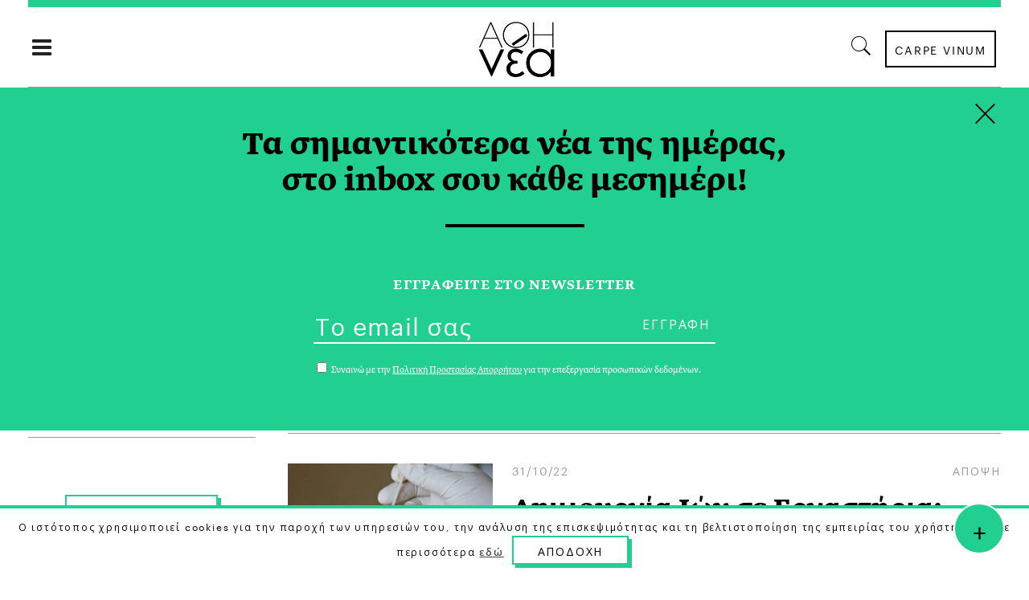

--- FILE ---
content_type: text/css
request_url: https://fonts.typotheque.com/WF-033277-010762.css
body_size: 779
content:
/*
* Webfonts served by typotheque.com
*
* To make the font files as small as possible,
* most glyphs and OpenType features were removed.
* To edit the fonts, add more language support,
* log it to your Typotheque account:
* http://www.typotheque.com/my_account/webfonts
*
* The Typotheque Font Software is protected under domestic
* and international trademark and copyright law.
* Modifying, reverse engineering or otherwise copying
* of Typotheque Font Software is illegal.
* http://www.typotheque.com/licensing/
*
* (c) 2019, Typotheque
* Generated: 2019-10-11 14:57:08
*/

@font-face {
	font-family: "Greta Text Bold";
	src: url("https://s3.amazonaws.com/fonts.typotheque.com/WF-033277-010762-000253-720735b18c6c868939f05cace32be610.eot");
	src: url("https://s3.amazonaws.com/fonts.typotheque.com/WF-033277-010762-000253-720735b18c6c868939f05cace32be610.eot?#iefix") format("embedded-opentype"), url("https://s3.amazonaws.com/fonts.typotheque.com/WF-033277-010762-000253-720735b18c6c868939f05cace32be610.woff2") format("woff2"), url("https://s3.amazonaws.com/fonts.typotheque.com/WF-033277-010762-000253-720735b18c6c868939f05cace32be610.woff") format("woff"), url("https://s3.amazonaws.com/fonts.typotheque.com/WF-033277-010762-000253-720735b18c6c868939f05cace32be610.svg#typotheque_webfonts_service") format("svg");
}
@font-face {
	font-family: "Greta Text Medium";
	src: url("https://s3.amazonaws.com/fonts.typotheque.com/WF-033277-010762-000251-1c4295e0a1b52f1a19311ec271d6beb4.eot");
	src: url("https://s3.amazonaws.com/fonts.typotheque.com/WF-033277-010762-000251-1c4295e0a1b52f1a19311ec271d6beb4.eot?#iefix") format("embedded-opentype"), url("https://s3.amazonaws.com/fonts.typotheque.com/WF-033277-010762-000251-1c4295e0a1b52f1a19311ec271d6beb4.woff2") format("woff2"), url("https://s3.amazonaws.com/fonts.typotheque.com/WF-033277-010762-000251-1c4295e0a1b52f1a19311ec271d6beb4.woff") format("woff"), url("https://s3.amazonaws.com/fonts.typotheque.com/WF-033277-010762-000251-1c4295e0a1b52f1a19311ec271d6beb4.svg#typotheque_webfonts_service") format("svg");
}
@font-face {
	font-family: "Greta Text Regular";
	src: url("https://s3.amazonaws.com/fonts.typotheque.com/WF-033277-010762-000249-747457a41f527855d5c52fbf2ec38ac5.eot");
	src: url("https://s3.amazonaws.com/fonts.typotheque.com/WF-033277-010762-000249-747457a41f527855d5c52fbf2ec38ac5.eot?#iefix") format("embedded-opentype"), url("https://s3.amazonaws.com/fonts.typotheque.com/WF-033277-010762-000249-747457a41f527855d5c52fbf2ec38ac5.woff2") format("woff2"), url("https://s3.amazonaws.com/fonts.typotheque.com/WF-033277-010762-000249-747457a41f527855d5c52fbf2ec38ac5.woff") format("woff"), url("https://s3.amazonaws.com/fonts.typotheque.com/WF-033277-010762-000249-747457a41f527855d5c52fbf2ec38ac5.svg#typotheque_webfonts_service") format("svg");
}
@font-face {
	font-family: "Greta Text Regular Italic";
	src: url("https://s3.amazonaws.com/fonts.typotheque.com/WF-033277-010762-000250-1679565c265449a71b07452411f9e2e0.eot");
	src: url("https://s3.amazonaws.com/fonts.typotheque.com/WF-033277-010762-000250-1679565c265449a71b07452411f9e2e0.eot?#iefix") format("embedded-opentype"), url("https://s3.amazonaws.com/fonts.typotheque.com/WF-033277-010762-000250-1679565c265449a71b07452411f9e2e0.woff2") format("woff2"), url("https://s3.amazonaws.com/fonts.typotheque.com/WF-033277-010762-000250-1679565c265449a71b07452411f9e2e0.woff") format("woff"), url("https://s3.amazonaws.com/fonts.typotheque.com/WF-033277-010762-000250-1679565c265449a71b07452411f9e2e0.svg#typotheque_webfonts_service") format("svg");
}
@font-face {
	font-family: "Greta Text Light";
	src: url("https://s3.amazonaws.com/fonts.typotheque.com/WF-033277-010762-000247-ac0f7b85492b894b0dfa8085e58762ee.eot");
	src: url("https://s3.amazonaws.com/fonts.typotheque.com/WF-033277-010762-000247-ac0f7b85492b894b0dfa8085e58762ee.eot?#iefix") format("embedded-opentype"), url("https://s3.amazonaws.com/fonts.typotheque.com/WF-033277-010762-000247-ac0f7b85492b894b0dfa8085e58762ee.woff2") format("woff2"), url("https://s3.amazonaws.com/fonts.typotheque.com/WF-033277-010762-000247-ac0f7b85492b894b0dfa8085e58762ee.woff") format("woff"), url("https://s3.amazonaws.com/fonts.typotheque.com/WF-033277-010762-000247-ac0f7b85492b894b0dfa8085e58762ee.svg#typotheque_webfonts_service") format("svg");
}


--- FILE ---
content_type: text/javascript
request_url: https://a8inea.com/wp-content/themes/readanddigest/assets/js/modules.min.js?ver=6.3.7
body_size: 17525
content:
(function($) {
    "use strict";

    window.eltdf = {};
    eltdf.modules = {};

    eltdf.scroll = 0;
    eltdf.window = $(window);
    eltdf.document = $(document);
    eltdf.windowWidth = $(window).width();
    eltdf.windowHeight = $(window).height();
    eltdf.body = $('body');
    eltdf.html = $('html, body');
    eltdf.menuDropdownHeightSet = false;
    eltdf.defaultHeaderStyle = '';
    eltdf.minVideoWidth = 1500;
    eltdf.videoWidthOriginal = 1280;
    eltdf.videoHeightOriginal = 720;
    eltdf.videoRatio = 1.61; // golden ration for video

    $(document).ready(function(){
        eltdf.scroll = $(window).scrollTop();
    });


    $(window).resize(function() {
        eltdf.windowWidth = $(window).width();
        eltdf.windowHeight = $(window).height();
    });


    $(window).scroll(function(){
        eltdf.scroll = $(window).scrollTop();
    });

    //set boxed layout width variable for various calculations

    switch(true){
        case eltdf.body.hasClass('eltdf-grid-1300'):
            eltdf.boxedLayoutWidth = 1360;
            eltdf.gridWidth = 1300;
            break;
        case eltdf.body.hasClass('eltdf-grid-1200'):
            eltdf.boxedLayoutWidth = 1260;
            eltdf.gridWidth = 1200;
            break;
        case eltdf.body.hasClass('eltdf-grid-1100'):
            eltdf.boxedLayoutWidth = 1160;
            eltdf.gridWidth = 1100;
            break;
        case eltdf.body.hasClass('eltdf-grid-1000'):
            eltdf.boxedLayoutWidth = 1060;
            eltdf.gridWidth = 1000;
            break;
        default :
            eltdf.boxedLayoutWidth = 1260;
            eltdf.gridWidth = 1200;
            break;
    }

})(jQuery);
(function($) {
	"use strict";

    var common = {};
    eltdf.modules.common = common;

    common.eltdfIsTouchDevice = eltdfIsTouchDevice;
    common.eltdfDisableSmoothScrollForMac = eltdfDisableSmoothScrollForMac;
    common.eltdfInitAudioPlayer = eltdfInitAudioPlayer;
    common.eltdfPostGallerySlider = eltdfPostGallerySlider;
    common.eltdfFluidVideo = eltdfFluidVideo;
    common.eltdfPreloadBackgrounds = eltdfPreloadBackgrounds;
    common.eltdfEnableScroll = eltdfEnableScroll;
    common.eltdfDisableScroll = eltdfDisableScroll;
    common.eltdfWheel = eltdfWheel;
    common.eltdfKeydown = eltdfKeydown;
    common.eltdfPreventDefaultValue = eltdfPreventDefaultValue;
    common.eltdfInitSelfHostedVideoPlayer = eltdfInitSelfHostedVideoPlayer;
    common.eltdfSelfHostedVideoSize = eltdfSelfHostedVideoSize;
    common.eltdfInitBackToTop = eltdfInitBackToTop;
    common.eltdfBackButtonShowHide = eltdfBackButtonShowHide;
    common.eltdfInitParallax = eltdfInitParallax;
    common.eltdfPrettyPhoto = eltdfPrettyPhoto;

	$(document).ready(function() {
        eltdfIsTouchDevice();
        eltdfDisableSmoothScrollForMac();
        eltdfInitAudioPlayer();
		eltdfFluidVideo();
        eltdfPostGallerySlider();
        eltdfPreloadBackgrounds();
        eltdfInitElementsAnimations();
        eltdfInitAnchor().init();
        eltdfInitVideoBackground();
        eltdfInitVideoBackgroundSize();
        eltdfInitSelfHostedVideoPlayer();
		eltdfSelfHostedVideoSize();
        eltdfInitBackToTop();
        eltdfBackButtonShowHide();
        eltdfPrettyPhoto();
	});

    $(window).resize(function() {
		eltdfInitVideoBackgroundSize();
		eltdfSelfHostedVideoSize();
	});

    $(window).load(function() {
		eltdfInitParallax();
	});

    /*
     ** Disable shortcodes animation on appear for touch devices
     */
    function eltdfIsTouchDevice() {
        if(Modernizr.touch && !eltdf.body.hasClass('eltdf-no-animations-on-touch')) {
            eltdf.body.addClass('eltdf-no-animations-on-touch');
        }
    }

    /*
     ** Disable smooth scroll for mac if smooth scroll is enabled
     */
    function eltdfDisableSmoothScrollForMac() {
        var os = navigator.appVersion.toLowerCase();

        if (os.indexOf('mac') > -1 && eltdf.body.hasClass('eltdf-smooth-scroll')) {
            eltdf.body.removeClass('eltdf-smooth-scroll');
        }
    }

	function eltdfFluidVideo() {
        fluidvids.init({
			selector: ['iframe'],
			players: ['www.youtube.com', 'player.vimeo.com']
		});
	}

    function eltdfInitAudioPlayer() {

        var players = $('audio.eltdf-blog-audio');

        players.mediaelementplayer({
            audioWidth: '100%'
        });
    }

    /*
    **  Init gallery post slider 
    */
    function eltdfPostGallerySlider(){

        var bsHolder = $('.eltdf-pg-slider');

        if(bsHolder.length){
            bsHolder.each(function(){
                var thisBsHolder = $(this);

                thisBsHolder.flexslider({
                    selector: ".eltdf-pg-slides",
                    animation: "fade",
                    controlNav: false,
                    directionNav: true,
                    prevText: "<span class='icon-arrows-left'></span>",
                    nextText: "<span class='icon-arrows-right'></span>",
                    slideshowSpeed: 6000,
                    animationSpeed: 400,  
                });
            });
        }
    }

    /*
     *	Preload background images for elements that have 'eltdf-preload-background' class
     */
    function eltdfPreloadBackgrounds(){

        $(".eltdf-preload-background").each(function() {
            var preloadBackground = $(this);
            if(preloadBackground.css("background-image") !== "" && preloadBackground.css("background-image") != "none") {

                var bgUrl = preloadBackground.attr('style');

                bgUrl = bgUrl.match(/url\(["']?([^'")]+)['"]?\)/);
                bgUrl = bgUrl ? bgUrl[1] : "";

                if (bgUrl) {
                    var backImg = new Image();
                    backImg.src = bgUrl;
                    $(backImg).load(function(){
                        preloadBackground.removeClass('eltdf-preload-background');
                    });
                }
            }else{
                $(window).load(function(){ preloadBackground.removeClass('eltdf-preload-background'); }); //make sure that eltdf-preload-background class is removed from elements with forced background none in css
            }
        });
    }

    /*
     *	Start animations on elements
     */
    function eltdfInitElementsAnimations(){

        var touchClass = $('.eltdf-no-animations-on-touch'),
            noAnimationsOnTouch = true,
            elements = $('.eltdf-grow-in, .eltdf-fade-in-down, .eltdf-element-from-fade, .eltdf-element-from-left, .eltdf-element-from-right, .eltdf-element-from-top, .eltdf-element-from-bottom, .eltdf-flip-in, .eltdf-x-rotate, .eltdf-z-rotate, .eltdf-y-translate, .eltdf-fade-in, .eltdf-fade-in-left-x-rotate'),
            clasess,
            animationClass;

        if (touchClass.length) {
            noAnimationsOnTouch = false;
        }

        if(elements.length > 0 && noAnimationsOnTouch){
            elements.each(function(){
                var element = $(this);

                clasess = element.attr('class').split(/\s+/);
                animationClass = clasess[1];

                element.appear(function() {
                    element.addClass(animationClass+'-on');
                },{accX: 0, accY: eltdfGlobalVars.vars.eltdfElementAppearAmount});
            });
        }
    }

    /*
     **	Anchor functionality
     */
    var eltdfInitAnchor = eltdf.modules.common.eltdfInitAnchor = function() {

        /**
         * Set active state on clicked anchor
         * @param anchor, clicked anchor
         */
        var setActiveState = function(anchor){

            $('.eltdf-main-menu .eltdf-active-item, .eltdf-mobile-nav .eltdf-active-item, .eltdf-vertical-menu .eltdf-active-item, .eltdf-fullscreen-menu .eltdf-active-item').removeClass('eltdf-active-item');
            anchor.parent().addClass('eltdf-active-item');

            $('.eltdf-main-menu a, .eltdf-mobile-nav a, .eltdf-vertical-menu a, .eltdf-fullscreen-menu a').removeClass('current');
            anchor.addClass('current');
        };

        /**
         * Check anchor active state on scroll
         */
        var checkActiveStateOnScroll = function(){

            $('[data-eltdf-anchor]').waypoint( function(direction) {
                if(direction === 'down') {
                    setActiveState($("a[href='"+window.location.href.split('#')[0]+"#"+$(this.element).data("eltdf-anchor")+"']"));
                }
            }, { offset: '50%' });

            $('[data-eltdf-anchor]').waypoint( function(direction) {
                if(direction === 'up') {
                    setActiveState($("a[href='"+window.location.href.split('#')[0]+"#"+$(this.element).data("eltdf-anchor")+"']"));
                }
            }, { offset: function(){
                return -($(this.element).outerHeight() - 150);
            } });

        };

        /**
         * Check anchor active state on load
         */
        var checkActiveStateOnLoad = function(){
            var hash = window.location.hash.split('#')[1];

            if(hash !== "" && $('[data-eltdf-anchor="'+hash+'"]').length > 0){
                //triggers click which is handled in 'anchorClick' function
                $("a[href='"+window.location.href.split('#')[0]+"#"+hash+"'").trigger( "click" );
            }
        };

        /**
         * Calculate header height to be substract from scroll amount
         * @param anchoredElementOffset, anchorded element offest
         */
        var headerHeihtToSubtract = function(anchoredElementOffset){

            var headerHeight = eltdfPerPageVars.vars.eltdfHeaderTransparencyHeight;

            return headerHeight;
        };

        /**
         * Handle anchor click
         */
        var anchorClick = function() {
            eltdf.document.on("click", ".eltdf-main-menu a, .eltdf-mobile-nav a, .eltdf-btn, .eltdf-anchor", function() {

                var scrollAmount;
                var anchor = $(this);
                var hash = anchor.prop("hash").split('#')[1];

                if(hash !== "" && $('[data-eltdf-anchor="' + hash + '"]').length > 0 && anchor.attr('href').split('#')[0] == window.location.href.split('#')[0]) {

                    var anchoredElementOffset = $('[data-eltdf-anchor="' + hash + '"]').offset().top;
                    scrollAmount = $('[data-eltdf-anchor="' + hash + '"]').offset().top - headerHeihtToSubtract(anchoredElementOffset);

                    setActiveState(anchor);

                    eltdf.html.stop().animate({
                        scrollTop: Math.round(scrollAmount)
                    }, 1000, function() {
                        //change hash tag in url
                        if(history.pushState) { history.pushState(null, null, '#'+hash); }
                    });
                    return false;
                }
            });
        };

        return {
            init: function() {
                if($('[data-eltdf-anchor]').length) {
                    anchorClick();
                    checkActiveStateOnScroll();
                    $(window).load(function() { checkActiveStateOnLoad(); });
                }
            }
        };

    };

    /*
     **	Video background initialization
     */
    function eltdfInitVideoBackground(){

        $('.eltdf-section .eltdf-video-wrap .eltdf-video').mediaelementplayer({
            enableKeyboard: false,
            iPadUseNativeControls: false,
            pauseOtherPlayers: false,
            // force iPhone's native controls
            iPhoneUseNativeControls: false,
            // force Android's native controls
            AndroidUseNativeControls: false
        });

        //mobile check
        if(navigator.userAgent.match(/(Android|iPod|iPhone|iPad|IEMobile|Opera Mini)/)){
            eltdfInitVideoBackgroundSize();
            $('.eltdf-section .eltdf-mobile-video-image').show();
            $('.eltdf-section .eltdf-video-wrap').remove();
        }
    }

    /*
     **	Calculate video background size
     */
    function eltdfInitVideoBackgroundSize(){

        $('.eltdf-section .eltdf-video-wrap').each(function(){

            var element = $(this);
            var sectionWidth = element.closest('.eltdf-section').outerWidth();
            element.width(sectionWidth);

            var sectionHeight = element.closest('.eltdf-section').outerHeight();
            eltdf.minVideoWidth = eltdf.videoRatio * (sectionHeight+20);
            element.height(sectionHeight);

            var scaleH = sectionWidth / eltdf.videoWidthOriginal;
            var scaleV = sectionHeight / eltdf.videoHeightOriginal;
            var scale =  scaleV;
            if (scaleH > scaleV)
                scale =  scaleH;
            if (scale * eltdf.videoWidthOriginal < eltdf.minVideoWidth) {scale = eltdf.minVideoWidth / eltdf.videoWidthOriginal;}

            element.find('video, .mejs-overlay, .mejs-poster').width(Math.ceil(scale * eltdf.videoWidthOriginal +2));
            element.find('video, .mejs-overlay, .mejs-poster').height(Math.ceil(scale * eltdf.videoHeightOriginal +2));
            element.scrollLeft((element.find('video').width() - sectionWidth) / 2);
            element.find('.mejs-overlay, .mejs-poster').scrollTop((element.find('video').height() - (sectionHeight)) / 2);
            element.scrollTop((element.find('video').height() - sectionHeight) / 2);
        });
    }

    function eltdfDisableScroll() {

        if (window.addEventListener) {
            window.addEventListener('DOMMouseScroll', eltdfWheel, false);
        }
        window.onmousewheel = document.onmousewheel = eltdfWheel;
        document.onkeydown = eltdfKeydown;

        if(eltdf.body.hasClass('eltdf-smooth-scroll')){
            window.removeEventListener('mousewheel', smoothScrollListener, false);
            window.removeEventListener('DOMMouseScroll', smoothScrollListener, false);
        }
    }

    function eltdfEnableScroll() {
        if (window.removeEventListener) {
            window.removeEventListener('DOMMouseScroll', eltdfWheel, false);
        }
        window.onmousewheel = document.onmousewheel = document.onkeydown = null;

        if(eltdf.body.hasClass('eltdf-smooth-scroll')){
            window.addEventListener('mousewheel', smoothScrollListener, false);
            window.addEventListener('DOMMouseScroll', smoothScrollListener, false);
        }
    }

    function eltdfWheel(e) {
        eltdfPreventDefaultValue(e);
    }

    function eltdfKeydown(e) {
        var keys = [37, 38, 39, 40];

        for (var i = keys.length; i--;) {
            if (e.keyCode === keys[i]) {
                eltdfPreventDefaultValue(e);
                return;
            }
        }
    }

    function eltdfPreventDefaultValue(e) {
        e = e || window.event;
        if (e.preventDefault) {
            e.preventDefault();
        }
        e.returnValue = false;
    }

    function eltdfInitSelfHostedVideoPlayer() {

        var players = $('.eltdf-self-hosted-video');
            players.mediaelementplayer({
                audioWidth: '100%'
            });
    }

	function eltdfSelfHostedVideoSize(){

		$('.eltdf-self-hosted-video-holder .eltdf-video-wrap').each(function(){
			var thisVideo = $(this);

			var videoWidth = thisVideo.closest('.eltdf-self-hosted-video-holder').outerWidth();
			var videoHeight = videoWidth / eltdf.videoRatio;

			if(navigator.userAgent.match(/(Android|iPod|iPhone|iPad|IEMobile|Opera Mini)/)){
				thisVideo.parent().width(videoWidth);
				thisVideo.parent().height(videoHeight);
			}

			thisVideo.width(videoWidth);
			thisVideo.height(videoHeight);

			thisVideo.find('video, .mejs-overlay, .mejs-poster').width(videoWidth);
			thisVideo.find('video, .mejs-overlay, .mejs-poster').height(videoHeight);
		});
	}

    function eltdfToTopButton(a) {
        
        var b = $("#eltdf-back-to-top");
        b.removeClass('off on');
        if (a === 'on') { b.addClass('on'); } else { b.addClass('off'); }
    }

    function eltdfBackButtonShowHide(){
        eltdf.window.scroll(function () {
            var b = $(this).scrollTop();
            var c = $(this).height();
            var d;
            if (b > 0) { d = b + c / 2; } else { d = 1; }
            if (d < 1e3) { eltdfToTopButton('off'); } else { eltdfToTopButton('on'); }
        });
    }

    function eltdfInitBackToTop(){
        var backToTopButton = $('#eltdf-back-to-top');
        backToTopButton.on('click',function(e){
            e.preventDefault();
            eltdf.html.animate({scrollTop: 0}, eltdf.window.scrollTop()/5, 'linear');
        });
    }

	/*
	 **	Sections with parallax background image
	 */
	function eltdfInitParallax(){

	    if($('.eltdf-parallax-section-holder').length){
	        $('.eltdf-parallax-section-holder').each(function() {

	            var parallaxElement = $(this);
	            var speed = parallaxElement.data('eltdf-parallax-speed')*0.4;
	            parallaxElement.parallax("50%", speed);
	        });
	    }
	}

    function eltdfPrettyPhoto() {
        /*jshint multistr: true */
        var markupWhole = '<div class="pp_pic_holder"> \
                        <div class="ppt">&nbsp;</div> \
                        <div class="pp_top"> \
                            <div class="pp_left"></div> \
                            <div class="pp_middle"></div> \
                            <div class="pp_right"></div> \
                        </div> \
                        <div class="pp_content_container"> \
                            <div class="pp_left"> \
                            <div class="pp_right"> \
                                <div class="pp_content"> \
                                    <div class="pp_loaderIcon"></div> \
                                    <div class="pp_fade"> \
                                        <a href="#" class="pp_expand" title="Expand the image">Expand</a> \
                                        <div class="pp_hoverContainer"> \
                                            <a class="pp_next" href="#"><span class="fa fa-angle-right"></span></a> \
                                            <a class="pp_previous" href="#"><span class="fa fa-angle-left"></span></a> \
                                        </div> \
                                        <div id="pp_full_res"></div> \
                                        <div class="pp_details"> \
                                            <div class="pp_nav"> \
                                                <a href="#" class="pp_arrow_previous">Previous</a> \
                                                <p class="currentTextHolder">0/0</p> \
                                                <a href="#" class="pp_arrow_next">Next</a> \
                                            </div> \
                                            <p class="pp_description"></p> \
                                            {pp_social} \
                                            <a class="pp_close" href="#">Close</a> \
                                        </div> \
                                    </div> \
                                </div> \
                            </div> \
                            </div> \
                        </div> \
                        <div class="pp_bottom"> \
                            <div class="pp_left"></div> \
                            <div class="pp_middle"></div> \
                            <div class="pp_right"></div> \
                        </div> \
                    </div> \
                    <div class="pp_overlay"></div>';

        $("a[data-rel^='prettyPhoto']").prettyPhoto({
            hook: 'data-rel',
            animation_speed: 'normal', /* fast/slow/normal */
            slideshow: false, /* false OR interval time in ms */
            autoplay_slideshow: false, /* true/false */
            opacity: 0.80, /* Value between 0 and 1 */
            show_title: true, /* true/false */
            allow_resize: true, /* Resize the photos bigger than viewport. true/false */
            horizontal_padding: 0,
            default_width: 960,
            default_height: 540,
            counter_separator_label: '/', /* The separator for the gallery counter 1 "of" 2 */
            theme: 'pp_default', /* light_rounded / dark_rounded / light_square / dark_square / facebook */
            hideflash: false, /* Hides all the flash object on a page, set to TRUE if flash appears over prettyPhoto */
            wmode: 'opaque', /* Set the flash wmode attribute */
            autoplay: true, /* Automatically start videos: True/False */
            modal: false, /* If set to true, only the close button will close the window */
            overlay_gallery: false, /* If set to true, a gallery will overlay the fullscreen image on mouse over */
            keyboard_shortcuts: true, /* Set to false if you open forms inside prettyPhoto */
            deeplinking: false,
            custom_markup: '',
            social_tools: false,
            markup: markupWhole
        });
    }

})(jQuery);
(function($) {
    "use strict";

    var header = {};
    eltdf.modules.header = header;

    header.isStickyVisible = false;
    header.stickyAppearAmount = 0;
    header.behaviour;
    header.eltdfInitMobileNavigation = eltdfInitMobileNavigation;
    header.eltdfMobileHeaderBehavior = eltdfMobileHeaderBehavior;
    header.eltdfSetDropDownMenuPosition = eltdfSetDropDownMenuPosition;
    header.eltdfSetWideMenuPosition = eltdfSetWideMenuPosition;
    header.eltdfSideArea = eltdfSideArea;
    header.eltdfSideAreaScroll = eltdfSideAreaScroll;
    header.eltdfDropDownMenu = eltdfDropDownMenu;

    $(document).ready(function() {
        eltdfHeaderBehaviour();
        eltdfInitMobileNavigation();
        eltdfMobileHeaderBehavior();
        eltdfSideArea();
        eltdfSideAreaScroll();
        eltdfSetDropDownMenuPosition();
        eltdfSetWideMenuPosition();
    });

    $(window).load(function() {
        eltdfDropDownMenu();
        eltdfSetDropDownMenuPosition();
    });

    $(window).resize(function() {
        eltdfSetWideMenuPosition();
        eltdfDropDownMenu();
    });

    /*
     **	Show/Hide sticky header on window scroll
     */
    function eltdfHeaderBehaviour() {

        var header = $('.eltdf-page-header');
        var stickyHeader = $('.eltdf-sticky-header');
        var stickyAppearAmount;

        var fixedHeaderWrapper = $('.eltdf-fixed-wrapper');
        var headerMenuAreaOffset = $('.eltdf-page-header').find('.eltdf-fixed-wrapper').length ? $('.eltdf-page-header').find('.eltdf-fixed-wrapper').offset().top: null;

        switch(true) {
            // sticky header that will be shown when user scrolls up
            case eltdf.body.hasClass('eltdf-sticky-header-on-scroll-up'):
                eltdf.modules.header.behaviour = 'eltdf-sticky-header-on-scroll-up';
                var docYScroll1 = $(document).scrollTop();
                stickyAppearAmount = eltdfGlobalVars.vars.eltdfTopBarHeight + eltdfGlobalVars.vars.eltdfLogoAreaHeight + eltdfGlobalVars.vars.eltdfMenuAreaHeight + eltdfGlobalVars.vars.eltdfStickyHeaderHeight + 200; //200 is designer's whish

                var headerAppear = function(){
                    var docYScroll2 = $(document).scrollTop();

                    if((docYScroll2 > docYScroll1 && docYScroll2 > stickyAppearAmount) || (docYScroll2 < stickyAppearAmount)) {
                        eltdf.modules.header.isStickyVisible= false;
                        stickyHeader.removeClass('header-appear').find('.eltdf-main-menu .second').removeClass('eltdf-drop-down-start');
                    }else {
                        eltdf.modules.header.isStickyVisible = true;
                        stickyHeader.addClass('header-appear');
                    }

                    docYScroll1 = $(document).scrollTop();
                };
                headerAppear();

                $(window).scroll(function() {
                    headerAppear();
                });

                break;

            // sticky header that will be shown when user scrolls both up and down
            case eltdf.body.hasClass('eltdf-sticky-header-on-scroll-down-up'):
                eltdf.modules.header.behaviour = 'eltdf-sticky-header-on-scroll-down-up';
                stickyAppearAmount = eltdfPerPageVars.vars.eltdfStickyScrollAmount !== 0 ? eltdfPerPageVars.vars.eltdfStickyScrollAmount : eltdfGlobalVars.vars.eltdfTopBarHeight + eltdfGlobalVars.vars.eltdfLogoAreaHeight + eltdfGlobalVars.vars.eltdfMenuAreaHeight +200; //200 is designer's whish
                eltdf.modules.header.stickyAppearAmount = stickyAppearAmount; //used in anchor logic

                var headerAppear = function(){
                    if(eltdf.scroll < stickyAppearAmount) {
                        eltdf.modules.header.isStickyVisible = false;
                        stickyHeader.removeClass('header-appear').find('.eltdf-main-menu .second').removeClass('eltdf-drop-down-start');
                    }else{
                        eltdf.modules.header.isStickyVisible = true;
                        stickyHeader.addClass('header-appear');
                    }
                };

                headerAppear();

                $(window).scroll(function() {
                    headerAppear();
                });

                break;

            // on scroll down, when viewport hits header's top position it remains fixed
            case eltdf.body.hasClass('eltdf-fixed-on-scroll'):
                eltdf.modules.header.behaviour = 'eltdf-fixed-on-scroll';
                var headerFixed = function(){
                    if(eltdf.scroll < headerMenuAreaOffset){
                        fixedHeaderWrapper.removeClass('fixed');
                        header.css('margin-bottom',0);}
                    else{
                        fixedHeaderWrapper.addClass('fixed');
                        header.css('margin-bottom',fixedHeaderWrapper.height());
                    }
                };

                headerFixed();

                $(window).scroll(function() {
                    headerFixed();
                });

                break;
        }
    }
    

    function eltdfInitMobileNavigation() {
        var navigationOpener = $('.eltdf-mobile-header .eltdf-mobile-menu-opener');
        var navigationHolder = $('.eltdf-mobile-header .eltdf-mobile-nav');
        var dropdownOpener = $('.eltdf-mobile-nav .mobile_arrow, .eltdf-mobile-nav h6, .eltdf-mobile-nav a[href|="#"]');
        var animationSpeed = 200;

        //whole mobile menu opening / closing
        if(navigationOpener.length && navigationHolder.length) {
            navigationOpener.on('tap click', function(e) {
                e.stopPropagation();
                e.preventDefault();
                if(navigationHolder.is(':visible')) {
                    navigationOpener.removeClass('opened');
                    navigationHolder.slideUp(animationSpeed);
                } else {
                    navigationOpener.addClass('opened');
                    navigationHolder.slideDown(animationSpeed);
                }
            });
        }

        //dropdown opening / closing
        if(dropdownOpener.length) {
            dropdownOpener.each(function() {
                $(this).on('tap click', function(e) {
                    e.preventDefault();
                    e.stopPropagation();

                    var dropdownToOpen = $(this).nextAll('ul').first();
                    var openerParent = $(this).parent('li');
                    if(dropdownToOpen.is(':visible')) {
                        dropdownToOpen.slideUp(animationSpeed);
                        openerParent.removeClass('eltdf-opened');
                    } else {
                        dropdownToOpen.slideDown(animationSpeed);
                        openerParent.addClass('eltdf-opened');
                    }
                });
            });
        }

        $('.eltdf-mobile-nav a, .eltdf-mobile-logo-wrapper a').on('click tap', function(e) {
            if($(this).attr('href') !== 'http://#' && $(this).attr('href') !== '#') {
                navigationOpener.removeClass('opened');
                navigationHolder.slideUp(animationSpeed);
            }
        });
    }

    function eltdfMobileHeaderBehavior() {
        if(eltdf.body.hasClass('eltdf-sticky-up-mobile-header')) {
            var stickyAppearAmount;
            var topBar = $('.eltdf-top-bar');
            var mobileHeader = $('.eltdf-mobile-header');
            var adminBar     = $('#wpadminbar');
            var mobileHeaderHeight = mobileHeader.length ? mobileHeader.height() : 0;
            var topBarHeight = topBar.is(':visible') ? topBar.height() : 0;
            var adminBarHeight = adminBar.length ? adminBar.height() : 0;

            var docYScroll1 = $(document).scrollTop();
            stickyAppearAmount = topBarHeight + mobileHeaderHeight + adminBarHeight;

            $(window).scroll(function() {
                var docYScroll2 = $(document).scrollTop();

                if(docYScroll2 > stickyAppearAmount) {
                    mobileHeader.addClass('eltdf-animate-mobile-header');
                    mobileHeader.css('margin-bottom',  mobileHeaderHeight);
                } else {
                    mobileHeader.removeClass('eltdf-animate-mobile-header');
                    mobileHeader.css('margin-bottom', 0);
                }

                if((docYScroll2 > docYScroll1 && docYScroll2 > stickyAppearAmount) || (docYScroll2 < stickyAppearAmount)) {
                    mobileHeader.removeClass('mobile-header-appear');
                    if(adminBar.length) {
                        mobileHeader.find('.eltdf-mobile-header-inner').css('top', 0);
                    }
                } else {
                    mobileHeader.addClass('mobile-header-appear');

                }

                docYScroll1 = $(document).scrollTop();
            });
        }
    }

    /**
     * Set dropdown position
     */
    function eltdfSetDropDownMenuPosition(){

        var menuItems = $(".eltdf-drop-down > ul > li.eltdf-menu-narrow");
        menuItems.each( function(i) {

            var browserWidth = eltdf.windowWidth-16; // 16 is width of scroll bar
            var menuItemPosition = $(this).offset().left;
            var dropdownMenuWidth = $(this).find('.eltdf-menu-second .eltdf-menu-inner ul').width();

            var menuItemFromLeft = 0;
            if(eltdf.body.hasClass('eltdf-boxed')){
                menuItemFromLeft = eltdf.boxedLayoutWidth  - (menuItemPosition - (browserWidth - eltdf.boxedLayoutWidth)/2);
            } else {
                menuItemFromLeft = browserWidth - menuItemPosition;
            }

            var dropDownMenuFromLeft; //has to stay undefined beacuse 'dropDownMenuFromLeft < dropdownMenuWidth' condition will be true

            if($(this).find('li.eltdf-menu-sub').length > 0){
                dropDownMenuFromLeft = menuItemFromLeft - dropdownMenuWidth;
            }

            if(menuItemFromLeft < dropdownMenuWidth || dropDownMenuFromLeft < dropdownMenuWidth){
                $(this).find('.eltdf-menu-second').addClass('right');
                $(this).find('.eltdf-menu-second .eltdf-menu-inner ul').addClass('right');
            } else {
                $(this).find('.eltdf-menu-second').removeClass('right');
                $(this).find('.eltdf-menu-second .eltdf-menu-inner ul').removeClass('right');
            }
        });
    }

    function eltdfSetWideMenuPosition() {

        var browserWidth = eltdf.windowWidth;
        var menu_items = $('.eltdf-drop-down > ul > li.eltdf-menu-wide');
        menu_items.each(function(i) {
            if($(menu_items[i]).find('.eltdf-menu-second').length > 0) {

                var dropDownSecondDiv = $(menu_items[i]).find('.eltdf-menu-second');
                dropDownSecondDiv.css('left','0'); //reinit left offset for fixed header transition
                var dropdown = $(this).find('.eltdf-menu-inner > ul');
                var dropdownWidth = dropdown.outerWidth();
                var dropdownPosition = dropdown.offset().left;
                var left_position = 0;


                if(!$(this).hasClass('eltdf-menu-left-position') && !$(this).hasClass('eltdf-menu-right-position')) {
                    left_position = dropdownPosition - (browserWidth - dropdownWidth)/2;
                    dropDownSecondDiv.css('left', -left_position);
                    dropDownSecondDiv.css('width', dropdownWidth);
                }
            }
        });
    }

    function eltdfDropDownMenu() {

        var menu_items = $('.eltdf-drop-down > ul > li');

        menu_items.each(function(i) {
            if($(menu_items[i]).find('.eltdf-menu-second').length > 0) {

                var dropDownSecondDiv = $(menu_items[i]).find('.eltdf-menu-second');

                if($(menu_items[i]).hasClass('eltdf-menu-wide')) {
                    if($(menu_items[i]).data('wide_background_image') !== '' && $(menu_items[i]).data('wide_background_image') !== undefined){
                        var wideBackgroundImageSrc = $(menu_items[i]).data('wide_background_image');
                        dropDownSecondDiv.find('> .eltdf-menu-inner > ul').css('background-image', 'url('+wideBackgroundImageSrc+')');
                    }
                }

                if(!eltdf.menuDropdownHeightSet) {
                    $(menu_items[i]).data('original_height', dropDownSecondDiv.height() + 'px');
                    dropDownSecondDiv.height(0);
                }

                if(navigator.userAgent.match(/(iPod|iPhone|iPad)/)) {
                    $(menu_items[i]).on("touchstart mouseenter", function() {
                        dropDownSecondDiv.css({
                            'height': $(menu_items[i]).data('original_height'),
                            'overflow': 'visible',
                            'visibility': 'visible',
                            'opacity': '1'
                        });
                    }).on("mouseleave", function() {
                        dropDownSecondDiv.css({
                            'height': '0px',
                            'overflow': 'hidden',
                            'visibility': 'hidden',
                            'opacity': '0'
                        });
                    });

                } else {
                    var topOffset = '100%';
                    $(menu_items[i]).mouseenter(function() {
                        if($(this).closest('.eltdf-sticky-header').length) {
                            topOffset = '85%'; //top animation only for sticky header
                        }
                        dropDownSecondDiv.css({'opacity': '1','height':$(menu_items[i]).data('original_height'), 'top':topOffset});
                        dropDownSecondDiv.addClass('eltdf-drop-down-start');
                        dropDownSecondDiv.stop().animate({'top':'100%'}, 220, 'easeOutQuad');
                    });
                    $(menu_items[i]).mouseleave(function() {
                        dropDownSecondDiv.css({'opacity': '0','height':'0'});
                        dropDownSecondDiv.removeClass('eltdf-drop-down-start');
                    });
                }
            }
        });

        $('.eltdf-drop-down ul li.eltdf-menu-wide ul li a').on('click', function(e) {
            if (e.which == 1) {
                var $this = $(this);
                setTimeout(function () {
                    $this.mouseleave();
                }, 500);
            }
        });
        eltdf.menuDropdownHeightSet = true;

    }

    /**
     * Show/hide side area
     */
    function eltdfSideArea() {

        var wrapper = $('.eltdf-wrapper'),
            sideMenu = $('.eltdf-side-menu'),
            sideMenuButtonOpen = $('a.eltdf-side-menu-button-opener'),
            cssClass,
        //Flags
            slideOverContent = false;

        if (eltdf.body.hasClass('eltdf-side-menu-slide-over-content')) {

            cssClass = 'eltdf-side-menu-open';
            slideOverContent = true;

        }

        $('a.eltdf-side-menu-button-opener, a.eltdf-close-side-menu').on('click', function(e) {
            e.preventDefault();

            if(!sideMenuButtonOpen.hasClass('opened')) {

                sideMenuButtonOpen.addClass('opened');
                eltdf.body.addClass(cssClass);

                var currentScroll = $(window).scrollTop();
                $(window).scroll(function() {
                    if(Math.abs(eltdf.scroll - currentScroll) > 400){
                        eltdf.body.removeClass(cssClass);
                        sideMenuButtonOpen.removeClass('opened');
                    }
                });

            } else {

                sideMenuButtonOpen.removeClass('opened');
                eltdf.body.removeClass(cssClass);
            }

            if (slideOverContent) {

                e.stopPropagation();
                wrapper.on('click',function() {
                    e.preventDefault();
                    sideMenuButtonOpen.removeClass('opened');
                    eltdf.body.removeClass('eltdf-side-menu-open');
                });

            }

        });

    }

    /*
     **  Smooth scroll functionality for Side Area
     */
    function eltdfSideAreaScroll(){

        var sideMenu = $('.eltdf-side-menu');

        if(sideMenu.length){
            sideMenu.niceScroll({
                scrollspeed: 60,
                mousescrollstep: 40,
                cursorwidth: 0,
                cursorborder: 0,
                cursorborderradius: 0,
                cursorcolor: "transparent",
                autohidemode: false,
                horizrailenabled: false
            });
        }
    }

})(jQuery);
(function($) {
    'use strict';

    var shortcodes = {};

    eltdf.modules.shortcodes = shortcodes;

    shortcodes.eltdfInitTabs = eltdfInitTabs;
    shortcodes.eltdfCustomFontResize = eltdfCustomFontResize;
    shortcodes.eltdfBlockReveal = eltdfBlockReveal;
    shortcodes.eltdfBlockTwo = eltdfBlockTwo;
    shortcodes.eltdfBlockThree = eltdfBlockThree;
    shortcodes.eltdfBreakingNews = eltdfBreakingNews;
    shortcodes.eltdfPostClassicSlider = eltdfPostClassicSlider;
    shortcodes.eltdfPostWithThumbnailSlider = eltdfPostWithThumbnailSlider;
    shortcodes.eltdfPostCarousel = eltdfPostCarousel;
    shortcodes.eltdfPostCarouselSwipe = eltdfPostCarouselSwipe;
    shortcodes.eltdfInitStickyWidget = eltdfInitStickyWidget;
    shortcodes.eltdfShowGoogleMap = eltdfShowGoogleMap;
    shortcodes.eltdfInitBlogMasonryGallery = eltdfInitBlogMasonryGallery;

    $(document).ready(function() {
        eltdfIcon().init();
		eltdfInitTabs();
        eltdfButton().init();
		eltdfCustomFontResize();
        eltdfBlockReveal();
        eltdfBlockTwo();
        eltdfBlockThree();
        eltdfBreakingNews();
        eltdfPostClassicSlider();
        eltdfPostWithThumbnailSlider();
        eltdfPostCarousel();
        eltdfPostCarouselSwipe();
        eltdfSocialIconWidget().init();
        eltdfPostPagination().init();
        eltdfPostLayoutHovers();
        eltdfRecentCommentsHover();
        eltdfShowGoogleMap();
        eltdfInitBlogMasonryGallery();
    });

    $(window).resize(function(){
		eltdfCustomFontResize();
		eltdfCarouselResize();
		eltdfSliderThumbsResize();
        eltdfInitStickyWidget();
        eltdfBlockTwo();
        eltdfBlockThree();
    });

    $(window).load(function(){
        eltdfPostLayoutTabWidget().init();
        eltdfInitStickyWidget();
        eltdf.modules.common.eltdfInitParallax();
    });

    /**
     * Object that represents icon shortcode
     * @returns {{init: Function}} function that initializes icon's functionality
     */
    var eltdfIcon = eltdf.modules.shortcodes.eltdfIcon = function() {
        //get all icons on page
        var icons = $('.eltdf-icon-shortcode');

        /**
         * Function that triggers icon animation and icon animation delay
         */
        var iconAnimation = function(icon) {
            if(icon.hasClass('eltdf-icon-animation')) {
                icon.appear(function() {
                    icon.parent('.eltdf-icon-animation-holder').addClass('eltdf-icon-animation-show');
                }, {accX: 0, accY: eltdfGlobalVars.vars.eltdfElementAppearAmount});
            }
        };

        /**
         * Function that triggers icon hover color functionality
         */
        var iconHoverColor = function(icon) {
            if(typeof icon.data('hover-color') !== 'undefined') {
                var changeIconColor = function(event) {
                    event.data.icon.css('color', event.data.color);
                };

                var iconElement = icon.find('.eltdf-icon-element');
                var hoverColor = icon.data('hover-color');
                var originalColor = iconElement.css('color');

                if(hoverColor !== '') {
                    icon.on('mouseenter', {icon: iconElement, color: hoverColor}, changeIconColor);
                    icon.on('mouseleave', {icon: iconElement, color: originalColor}, changeIconColor);
                }
            }
        };

        /**
         * Function that triggers icon holder background color hover functionality
         */
        var iconHolderBackgroundHover = function(icon) {
            if(typeof icon.data('hover-background-color') !== 'undefined') {
                var changeIconBgColor = function(event) {
                    event.data.icon.css('background-color', event.data.color);
                };

                var hoverBackgroundColor = icon.data('hover-background-color');
                var originalBackgroundColor = icon.css('background-color');

                if(hoverBackgroundColor !== '') {
                    icon.on('mouseenter', {icon: icon, color: hoverBackgroundColor}, changeIconBgColor);
                    icon.on('mouseleave', {icon: icon, color: originalBackgroundColor}, changeIconBgColor);
                }
            }
        };

        /**
         * Function that initializes icon holder border hover functionality
         */
        var iconHolderBorderHover = function(icon) {
            if(typeof icon.data('hover-border-color') !== 'undefined') {
                var changeIconBorder = function(event) {
                    event.data.icon.css('border-color', event.data.color);
                };

                var hoverBorderColor = icon.data('hover-border-color');
                var originalBorderColor = icon.css('border-color');

                if(hoverBorderColor !== '') {
                    icon.on('mouseenter', {icon: icon, color: hoverBorderColor}, changeIconBorder);
                    icon.on('mouseleave', {icon: icon, color: originalBorderColor}, changeIconBorder);
                }
            }
        };

        return {
            init: function() {
                if(icons.length) {
                    icons.each(function() {
                        iconAnimation($(this));
                        iconHoverColor($(this));
                        iconHolderBackgroundHover($(this));
                        iconHolderBorderHover($(this));
                    });

                }
            }
        };
    };

    /**
     * Object that represents social icon widget
     * @returns {{init: Function}} function that initializes icon's functionality
     */
    var eltdfSocialIconWidget = eltdf.modules.shortcodes.eltdfSocialIconWidget = function() {
        //get all social icons on page
        var icons = $('.eltdf-social-icon-widget-holder');

        /**
         * Function that triggers icon hover color functionality
         */
        var socialIconHoverColor = function(icon) {
            if(typeof icon.data('hover-color') !== 'undefined') {
                var changeIconColor = function(event) {
                    event.data.icon.css('color', event.data.color);
                };

                var iconElement = icon;
                var hoverColor = icon.data('hover-color');
                var originalColor = iconElement.css('color');

                if(hoverColor !== '') {
                    icon.on('mouseenter', {icon: iconElement, color: hoverColor}, changeIconColor);
                    icon.on('mouseleave', {icon: iconElement, color: originalColor}, changeIconColor);
                }
            }
        };

        return {
            init: function() {
                if(icons.length) {
                    icons.each(function() {
                        socialIconHoverColor($(this));
                    });

                }
            }
        };
    };

    /*
    **	Init tabs shortcode
    */
    function eltdfInitTabs(){

       var tabs = $('.eltdf-tabs');
        if(tabs.length){
            tabs.each(function(){
                var thisTabs = $(this);

                if(!thisTabs.hasClass('eltdf-ptw-holder')) {
                    thisTabs.children('.eltdf-tab-container').each(function(index){
                        index = index + 1;

                        var that = $(this),
                            link = that.attr('id');

                        var navItem = -1;
                        if(that.parent().find('.eltdf-tabs-nav li').hasClass('eltdf-tabs-title-holder')){
                            index = index + 1;

                            if(that.parent().find('.eltdf-tabs-nav li.eltdf-tabs-title-holder .eltdf-tabs-title-image').length) {
                                that.parent().find('.eltdf-tabs-nav li.eltdf-tabs-title-holder').children('.eltdf-tabs-title-image:first-child').addClass('eltdf-active-tab-image');
                            }
                        }
                        navItem = that.parent().find('.eltdf-tabs-nav li:nth-child('+index+') a');

                        var navLink = navItem.attr('href');

                            link = '#'+link;

                            if(link.indexOf(navLink) > -1) {
                                navItem.attr('href',link);
                            }
                    });
                }

                thisTabs.tabs({
                    activate: function() {
                        thisTabs.find('.eltdf-tabs-nav li').each(function(){
                            var thisTab = $(this);

                            if(thisTab.hasClass('ui-tabs-active')) {
                                var activeTab = thisTab.index();

                                if(thisTab.parent().find('.eltdf-tabs-title-image').length) {
                                    thisTab.parent().find('.eltdf-tabs-title-image').removeClass('eltdf-active-tab-image');
                                    thisTab.parent().find('.eltdf-tabs-title-image:nth-child('+activeTab+')').addClass('eltdf-active-tab-image');
                                }
                            }
                        });
                    }
                });
            });
        }
    }

    /**
     * Button object that initializes whole button functionality
     * @type {Function}
     */
    var eltdfButton = eltdf.modules.shortcodes.eltdfButton = function() {
        //all buttons on the page
        var buttons = $('.eltdf-btn');

        /**
         * Initializes button hover color
         * @param button current button
         */
        var buttonHoverColor = function(button) {
            if(typeof button.data('hover-color') !== 'undefined') {
                var changeButtonColor = function(event) {
                    event.data.button.css('color', event.data.color);
                };

                var originalColor = button.css('color');
                var hoverColor = button.data('hover-color');

                button.on('mouseenter', { button: button, color: hoverColor }, changeButtonColor);
                button.on('mouseleave', { button: button, color: originalColor }, changeButtonColor);
            }
        };



        /**
         * Initializes button hover background color
         * @param button current button
         */
        var buttonHoverBgColor = function(button) {
            if(typeof button.data('hover-bg-color') !== 'undefined') {
                var changeButtonBg = function(event) {
                    event.data.button.css('background-color', event.data.color);
                };

                var originalBgColor = button.css('background-color');
                var hoverBgColor = button.data('hover-bg-color');

                button.on('mouseenter', { button: button, color: hoverBgColor }, changeButtonBg);
                button.on('mouseleave', { button: button, color: originalBgColor }, changeButtonBg);
            }
        };

        /**
         * Initializes button icon hover background color
         * @param button current button
         */
        var buttonIconHoverBgColor = function(button) {
            if(!button.hasClass('eltdf-btn-outline') && (typeof button.data('icon-hover-bg-color') !== 'undefined' || typeof button.data('icon-hover-bg-color') !== 'undefined')) {
                if(typeof button.data('icon-bg-color') !== 'undefined'){
                    button.children('.eltdf-btn-icon-element').css('background-color', button.data('icon-bg-color'));
                }

                var changeButtonIconBg = function(event) {
                    event.data.button.children('.eltdf-btn-icon-element').css('background-color', event.data.color);
                };

                var originalIconBgColor = (typeof button.data('icon-bg-color') !== 'undefined') ? button.data('icon-bg-color'): 'transparent';
                var hoverIconBgColor = (typeof button.data('icon-hover-bg-color') !== 'undefined') ? button.data('icon-hover-bg-color') : 'transparent';

                button.on('mouseenter', { button: button, color: hoverIconBgColor }, changeButtonIconBg);
                button.on('mouseleave', { button: button, color: originalIconBgColor }, changeButtonIconBg);
            }
        };

        /**
         * Initializes button border color
         * @param button
         */
        var buttonHoverBorderColor = function(button) {
            if(typeof button.data('hover-border-color') !== 'undefined') {
                var changeBorderColor = function(event) {
                    event.data.button.css('border-color', event.data.color);
                };

                var originalBorderColor = button.css('border-color');
                var hoverBorderColor = button.data('hover-border-color');

                button.on('mouseenter', { button: button, color: hoverBorderColor }, changeBorderColor);
                button.on('mouseleave', { button: button, color: originalBorderColor }, changeBorderColor);
            }
        };

        return {
            init: function() {
                if(buttons.length) {
                    buttons.each(function() {
                        buttonHoverColor($(this));
                        buttonHoverBgColor($(this));
                        buttonHoverBorderColor($(this));
                        buttonIconHoverBgColor($(this));
                    });
                }
            }
        };
    };

	/*
	**	Custom Font resizing
	*/
	function eltdfCustomFontResize(){
		var customFont = $('.eltdf-custom-font-holder');
		if (customFont.length){
			customFont.each(function(){
				var thisCustomFont = $(this);
				var fontSize;
				var lineHeight;
				var coef1 = 1;
				var coef2 = 1;

				if (eltdf.windowWidth < 1200){
					coef1 = 0.8;
				}

				if (eltdf.windowWidth < 1000){
					coef1 = 0.7;
				}

				if (eltdf.windowWidth < 768){
					coef1 = 0.6;
					coef2 = 0.7;
				}

				if (eltdf.windowWidth < 600){
					coef1 = 0.5;
					coef2 = 0.6;
				}

				if (eltdf.windowWidth < 480){
					coef1 = 0.4;
					coef2 = 0.5;
				}

				if (typeof thisCustomFont.data('font-size') !== 'undefined' && thisCustomFont.data('font-size') !== false) {
					fontSize = parseInt(thisCustomFont.data('font-size'));

					if (fontSize > 70) {
						fontSize = Math.round(fontSize*coef1);
					}
					else if (fontSize > 35) {
						fontSize = Math.round(fontSize*coef2);
					}

					thisCustomFont.css('font-size',fontSize + 'px');
				}

				if (typeof thisCustomFont.data('line-height') !== 'undefined' && thisCustomFont.data('line-height') !== false) {
					lineHeight = parseInt(thisCustomFont.data('line-height'));

					if (lineHeight > 70 && eltdf.windowWidth < 1200) {
						lineHeight = '1.2em';
					}
					else if (lineHeight > 35 && eltdf.windowWidth < 768) {
						lineHeight = '1.2em';
					}
					else{
						lineHeight += 'px';
					}

					thisCustomFont.css('line-height', lineHeight);
				}
			});
		}
	}

    /*
     **  Init block revealing
     */
    function eltdfBlockReveal(){

        var blockHolder = $('.eltdf-block-revealing .eltdf-bnl-inner');

        if(blockHolder.length){
            blockHolder.each(function(){
                var thisBlockHolder = $(this);
                var thisBlockNonFeaturedHolder = thisBlockHolder.find('.eltdf-pbr-non-featured');
                var thisBlockFeaturedHolder = thisBlockHolder.find('.eltdf-pbr-featured');
                var currentItemPosition = 1;
                var activeItemClass = 'eltdf-block-reveal-active-item';
                var activeNonFItemClass = 'eltdf-reveal-nonf-active';

                var thisFeaturedBlocks = thisBlockFeaturedHolder.find('.eltdf-post-block-part-inner');

                thisFeaturedBlocks.each(function(e){
                	var thisFeatured = $(this);

                	if (thisFeatured.hasClass('eltdf-block-reveal-active-item')){
                		currentItemPosition = e + 1;
                	}
                });

                thisBlockFeaturedHolder.children('.eltdf-post-block-part-inner:nth-child('+currentItemPosition+')').addClass(activeItemClass);
                thisBlockNonFeaturedHolder.children('.eltdf-post-item:nth-child('+currentItemPosition+')').addClass(activeNonFItemClass);
                thisBlockFeaturedHolder.children('.eltdf-post-block-part-inner:nth-child('+currentItemPosition+')').fadeIn(150);

                thisBlockNonFeaturedHolder.find('a').on('click',function(e){
                    e.preventDefault();

                    var thisItem = $(this).parents('.eltdf-pbr-non-featured > .eltdf-post-item');

                    currentItemPosition = thisItem.index()+1; // +1 is because index start from 0 and list from 1

                    thisBlockFeaturedHolder.children('.eltdf-post-block-part-inner').fadeOut(150);
                    thisBlockFeaturedHolder.children('.eltdf-post-block-part-inner').removeClass(activeItemClass);
                    thisBlockNonFeaturedHolder.children('.eltdf-post-item').removeClass(activeNonFItemClass);

                    thisBlockFeaturedHolder.children('.eltdf-post-block-part-inner:nth-child('+currentItemPosition+')').addClass(activeItemClass);
                    thisItem.addClass(activeNonFItemClass);

                    setTimeout(function(){
                        thisBlockFeaturedHolder.children('.eltdf-post-block-part-inner:nth-child('+currentItemPosition+')').fadeIn(150);
                    },160);
                });

    			eltdf.modules.common.eltdfInitParallax();
            });
        }
    }

    /*
     **  Block 2 calculations
     */
    function eltdfBlockTwo(){
    	        var blockHolder = $('.eltdf-pb-two-holder .eltdf-bnl-inner');

        if(blockHolder.length){
            blockHolder.each(function(){
                var thisBlockHolder = $(this),
                    thisBlockFeaturedHolder = thisBlockHolder.find('.eltdf-pbr-featured'),
                    thisBlocks = thisBlockHolder.find('.eltdf-post-block-part-inner'),
                    minHeight = parseInt(thisBlockFeaturedHolder.height());

                thisBlockFeaturedHolder.waitForImages(function(){

					thisBlocks.each(function(){
						var thisBlockHeight = parseInt($(this).height());
						if (thisBlockHeight > minHeight){
							minHeight = thisBlockHeight;
						}
					});

					thisBlockFeaturedHolder.css('height',minHeight); 
                });

            });
        }
    }

    /*
     **  Block 3 calculations
     */
    function eltdfBlockThree(){

        var blockThreeHolder = $('.eltdf-pb-three-holder .eltdf-bnl-inner');

        if(blockThreeHolder.length){
            blockThreeHolder.each(function(){
                var thisBlockHolder = $(this),
                	blockNonFeaturedHolder = thisBlockHolder.find('.eltdf-pb-three-non-featured'),
                	blockNonFHolderInner = thisBlockHolder.find('.eltdf-pb-three-non-featured-inner'),
                	blockNonFHolderMove = thisBlockHolder.find('.eltdf-pbr-non-featured'),
                	blockTitle = thisBlockHolder.find('.eltdf-pb-three-nonf-title'),
                	blockNonFeaturedItems = blockNonFeaturedHolder.find('.eltdf-post-item'),
                	blockNavPrev = blockNonFeaturedHolder.find('.eltdf-pb-three-nav > .eltdf-pbt-prev'),
                	blockNavNext = blockNonFeaturedHolder.find('.eltdf-pb-three-nav > .eltdf-pbt-next'),
                	blockNonFHolderMoveTop,
                	blockFeaturedHolder = thisBlockHolder.find('.eltdf-pbr-featured'),
                	blockFeaturedHolderOuter = thisBlockHolder.find('.eltdf-pb-three-featured'),
                	blockFeaturedHolderHeight,
                	itemHeight;


            	blockFeaturedHolder.waitForImages(function(){

            		thisBlockHolder.animate({opacity:1},300);

                	blockFeaturedHolderHeight = parseInt(blockFeaturedHolder.height());

					//set height for non featured holder
					blockFeaturedHolderOuter.css('height',blockFeaturedHolderHeight + 'px');

					itemHeight = eltdfBlockThreeItemHeight(blockNonFeaturedItems.length,blockTitle.length,blockFeaturedHolderHeight);

					if (eltdf.windowWidth < 600){
						var height = eltdfBlockThreeNonFHeight(blockNonFeaturedItems.length,itemHeight,blockNonFeaturedHolder);
						blockNonFeaturedHolder.css('height',height + 'px');
					}
					else{
						blockNonFeaturedHolder.css('height',blockFeaturedHolderHeight + 'px');
					}

					blockNonFeaturedItems.each(function(){
						var thisItems = $(this);
						thisItems.css('height', itemHeight + 'px');
					});


	                if (blockNavPrev.length && blockNavNext.length){

						var animating = false;

						blockNavPrev.off('click tap');
						blockNavNext.off('click tap');

						//move top position when prev button is clicked
						blockNavNext.on('click tap', function(e){
							e.stopImmediatePropagation();
							e.preventDefault();

							if (!animating){
								var blockNonFHolderMoveTopOffset = parseInt(blockNonFHolderMove.offset().top);
								var blockNonFHolderInnerOffset = blockNonFHolderInner.offset();

								blockNonFHolderMoveTop = parseInt(blockNonFHolderMove.css('top'));

								//if top offset of movable + item height is smaller then holder top offset then move movable holder
								if ((blockNonFHolderMoveTopOffset + itemHeight) <= blockNonFHolderInnerOffset.top){
									blockNonFHolderMove.animate({top:blockNonFHolderMoveTop + itemHeight + 'px'},250);
									animating = true;
									setTimeout(function(){
										animating = false;
									},250);
								}
							}
						});

						//move bottom position when next button is clicked
						blockNavPrev.on('click tap', function(e){
							e.stopImmediatePropagation();
							e.preventDefault();

							if (!animating){

	                			var blockNonFHolderInnerOffset = blockNonFHolderInner.offset();

								//calculate bottom offset for movable and inner holder
								var blockNonFHolderMoveBottomOffset = parseInt(blockNonFHolderMove.offset().top + blockNonFHolderMove.height());
								var blockNonFHolderInnerBottomOffset = parseInt(blockNonFHolderInnerOffset.top + blockNonFHolderInner.height());

								blockNonFHolderMoveTop = parseInt(blockNonFHolderMove.css('top'));

								//if bottom offset of movable - item height is larger then holder bottom offset then move movable holder
								if ((blockNonFHolderMoveBottomOffset - itemHeight) >= blockNonFHolderInnerBottomOffset){
									blockNonFHolderMove.animate({top:blockNonFHolderMoveTop - itemHeight + 'px'},250);
									animating = true;
									setTimeout(function(){
										animating = false;
									},250);
								}
							}
						});
						
					}

            	});

            });
        }
    }

    /*
    ** Calculate block three non featured item height
    */
    function eltdfBlockThreeItemHeight(itemsNo,blockTitle,featuredHeight){
    	var itemHeight;
    	var itemsShown = 5;

    	if (eltdf.windowWidth < 600){
    		itemHeight = 75;
    		return itemHeight;
    	}

		//calculate non featured item height
		if (itemsNo > 5){
			if (blockTitle){
				itemHeight = Math.ceil((featuredHeight - 145)/itemsShown); //full height minus title and navigation height divided by max number of items shown = 5
			}
			else{
				itemHeight = Math.ceil((featuredHeight - 90)/itemsShown); //full height minus navigation height divided by max number of items shown = 5
			}
		}
		else{
			if (blockTitle){
				itemHeight = Math.ceil((featuredHeight - 55)/itemsNo); //full height minus title divided by number of items
			}
			else{
				itemHeight = Math.ceil(featuredHeight/itemsNo); //full height divided by number of items
			}
		}

		return itemHeight;
    }

    /*
    ** Calculate height of non featured holder for block three
    */
    function eltdfBlockThreeNonFHeight(itemsNo,itemHeight,holder){
    	var nonFHeight;

    	if (itemsNo > 5){
    		nonFHeight = 5*itemHeight;
    	}
    	else{
    		nonFHeight = itemsNo*itemHeight;
    	}

		if (holder.hasClass('eltdf-nonf-has-title')){
			nonFHeight += 55;
		}

		if (holder.hasClass('eltdf-nonf-has-nav')){
			nonFHeight += 90;
		}

		return nonFHeight;
    }
    /*
    **  Init breaking news
    */
    function eltdfBreakingNews(){

        var bnHolder = $('.eltdf-bn-holder');

        if(bnHolder.length){
            bnHolder.each(function(){
                var thisBnHolder = $(this);

                thisBnHolder.css('display','inline-block');

                var slideshowSpeed = (thisBnHolder.data('slideshowSpeed') !== '' && thisBnHolder.data('slideshowSpeed') !== undefined) ? thisBnHolder.data('slideshowSpeed') : 3000;
                var animationSpeed = (thisBnHolder.data('animationSpeed') !== '' && thisBnHolder.data('animationSpeed') !== undefined) ? thisBnHolder.data('animationSpeed') : 400;

                thisBnHolder.flexslider({
                    selector: ".eltdf-bn-text",
                    animation: "fade",
                    controlNav: false,
                    directionNav: false,
                    maxItems: 1,
                    allowOneSlide: true,
                    slideshowSpeed: slideshowSpeed,
                    animationSpeed: animationSpeed
                });
            });
        }
    }

    /*
     **  Init classic slider
    */
    function eltdfPostClassicSlider(){

        var classicSlider = $('.eltdf-psc-holder');

        if(classicSlider.length){
            classicSlider.each(function(){
                var thisSliderHolder = $(this),
                    control = false,
                    directionNav = false;

                if (thisSliderHolder.hasClass('eltdf-psc-full-screen')) {
                    var fullScreenHeight = function () {
                        var eltdfHeaderheight;
                        var topBar = $('.eltdf-top-bar');
                        var topBarHeight = topBar.is(':visible') ? topBar.height() : 0;
                        if (eltdf.windowWidth <= 1024) {
                            eltdfHeaderheight = eltdfGlobalVars.vars.eltdfMobileHeaderHeight + topBarHeight;
                        } else {
                            eltdfHeaderheight = eltdfPerPageVars.vars.eltdfHeaderHeight;
                        }
                        thisSliderHolder.find('.eltdf-psc-slide').height(eltdf.windowHeight - eltdfHeaderheight);
                    };
                    fullScreenHeight();
                    $(window).resize(function () {
                        fullScreenHeight();
                    });

                    var parallaxAdjust = function() {
                        var ref_top = thisSliderHolder.offset().top,
                            scroll = eltdf.scroll;

                        if (navigator.userAgent.toLowerCase().indexOf('chrome') > -1) {
                            thisSliderHolder.find('.eltdf-psc-slide').find('.eltdf-psc-bgnd-holder').css({
                                'top': -(scroll-ref_top)/2 + 'px',
                                'position': 'fixed'
                            });
                        }
                        else {
                            thisSliderHolder.find('.eltdf-psc-slide').find('.eltdf-psc-bgnd-holder').css({
                                'transform': 'translate3d(0,'+(scroll-ref_top)/2 + 'px, 0)'
                            });
                        }
                    };
                    parallaxAdjust();
                    $(window).scroll(function () {
                        parallaxAdjust();
                    });
                }

                directionNav = thisSliderHolder.data('display_navigation') == 'yes';
                control = thisSliderHolder.data('display_paging') == 'yes';

                thisSliderHolder.css('opacity','1');

                thisSliderHolder.flexslider({
                    selector: ".eltdf-psc-slide",
                    animation: "fade",
                    controlNav: control,
                    customDirectionNav: "<span><b></b></span>", 
                    directionNav: directionNav,
                    prevText: "<span class='icon-arrows-left'></span>",
                    nextText: "<span class='icon-arrows-right'></span>",
                    maxItems: 1,
                    slideshowSpeed: 4000,
                    animationSpeed: 300,
                    easing: "easeInOutSine",
					start: function(){
						eltdf.modules.common.eltdfInitParallax();
					}
                });
            });
        }
    }

    /*
     **  Init with thumbnails slider
    */
    function eltdfPostWithThumbnailSlider(){

        var withThumbnailSlider = $('.eltdf-pswt-holder');

        if(withThumbnailSlider.length){
            withThumbnailSlider.each(function(){
                var thisSliderHolder = $(this),
                    control = false,
                    directionNav = false,
                    itemWidth,
                    maxItems = eltdfNumberOfThumbs(),
                    thisSlider = thisSliderHolder.find('.eltdf-pswt-slider'),
                    thisSliderArrows,
                    thisSliderThumbs = thisSliderHolder.find('.eltdf-pswt-thumb-slider');

                directionNav = thisSliderHolder.data('display_navigation') == 'yes';

                itemWidth = parseInt(thisSliderThumbs.width())/maxItems - 12;

				thisSliderThumbs.flexslider({
					selector: ".eltdf-pswt-slides-thumb > .eltdf-pswt-slide-thumb",
					animation: "slide",
					controlNav: false,
					directionNav: false,
					animationLoop: false,
					slideshow: false,
					itemWidth: itemWidth,
					itemMargin: 12,
					minItems: maxItems,
					maxItems: maxItems,
					asNavFor: thisSlider
				});
 
                thisSlider.flexslider({
                    selector: ".eltdf-pswt-slide",
                    animation: "fade",
                    controlNav: false,
                    directionNav: true,
                    maxItems: 1,
                    slideshowSpeed: 4000,
                    animationSpeed: 400,
                    sync: thisSliderThumbs,
					prevText: "<span class='arrow_carrot-left'></span>",
					nextText: "<span class='arrow_carrot-right'></span>",
					start: function(){
						eltdf.modules.common.eltdfInitParallax();
						thisSliderArrows = thisSlider.find('.flex-direction-nav li');
						thisSliderThumbs.waitForImages(function(){
							thisSliderArrows.height(thisSliderThumbs.height() - 12); //12 is top padding
							thisSliderArrows.animate({opacity:1},200);
							thisSliderHolder.animate({opacity: 1},200);
						});
					}
                });
            });
        }
    }

    /*
	 * Calculate number of elements for thumbnails
     */

	function eltdfNumberOfThumbs(){

		var maxItems = 4;

		if (eltdf.windowWidth < 768){
			maxItems = 2;
		}
		else if (eltdf.windowWidth < 1024){
			maxItems = 3;
		}

		return maxItems;
	}

    /*
	 * Resizing Slider with thumbnails
     */

    function eltdfSliderThumbsResize(){


        var withThumbnailSlider = $('.eltdf-pswt-holder');

        if(withThumbnailSlider.length){
            withThumbnailSlider.each(function(){
                var thisSliderHolder = $(this),
                    thisSliderThumbs = thisSliderHolder.find('.eltdf-pswt-thumb-slider'),
					thisSliderArrows = thisSliderHolder.find('.flex-direction-nav li');

                    var items = eltdfNumberOfThumbs();
                    
					thisSliderThumbs.data('flexslider').vars.minItems = items;
					thisSliderThumbs.data('flexslider').vars.maxItems = items;
					thisSliderArrows.height(thisSliderThumbs.height() - 12);
            });
        }
    }

    /*
     **  Init post carousel
     */
    function eltdfPostCarousel(){

        var carousels = $('.eltdf-pc-holder');

        if(carousels.length){
            carousels.each(function(){
                var thisCarouselHolder = $(this),
                    thisCarousel = thisCarouselHolder.children('.eltdf-bnl-outer'),
                    control = false,
                    directionNav = false,
                    maxItems = eltdfCarouselNumberOfItems(thisCarouselHolder);

                directionNav = thisCarouselHolder.data('display_navigation') == 'yes';
                control = thisCarouselHolder.data('display_paging') == 'yes';

                thisCarousel.flexslider({
                    selector: ".eltdf-carousel-holder > .eltdf-carousel-item",
                    animation: "slide",
                    controlNav: control,
                    customDirectionNav: "<span><b></b></span>",
                    directionNav: directionNav,
                    prevText: "<span class='icon-arrows-left'></span>",
                    nextText: "<span class='icon-arrows-right'></span>",
                    minItems: maxItems,
                    maxItems: maxItems,
                    itemWidth: 200,
                    itemMargin: 25,
                    slideshowSpeed: 4000,
                    animationSpeed: 400,
                    start: function() {
                        setTimeout(function(){
                            thisCarousel.css('opacity','1');
            				thisCarousel.find('.flex-direction-nav li a').css({'opacity': '1'});
            				eltdf.modules.common.eltdfInitParallax();
                        }, 200);
                    }
                });
            });
        }
    }

    /*
	 * Calculate number of elements for carousel
     */

     function eltdfCarouselNumberOfItems(carousel){

     	var maxItems = 2;

		if (carousel.hasClass('three-posts')){
			maxItems = 3;
		}
		else if (carousel.hasClass('four-posts')){
			maxItems = 4;
		}

		if (eltdf.windowWidth < 481){
			maxItems = 1;
		}
		else if (eltdf.windowWidth < 1025){
			maxItems = 2;
		}

		return maxItems;
     }

    /*
	 * Resizing carousel
     */

    function eltdfCarouselResize(){

        var carousels = $('.eltdf-pc-holder');

        if(carousels.length){
            carousels.each(function(){
                var thisCarouselHolder = $(this),
                    thisCarousel = thisCarouselHolder.children('.eltdf-bnl-outer');

                    var items = eltdfCarouselNumberOfItems(thisCarouselHolder);
                    
					thisCarousel.data('flexslider').vars.minItems = items;
					thisCarousel.data('flexslider').vars.maxItems = items;
            });
        }
    }
  /*
     **  Init post carousel swipe
     */
    function eltdfPostCarouselSwipe(){

        var swipeCarousels = $('.eltdf-pcs-holder');

        if(swipeCarousels.length){
            swipeCarousels.each(function(){
                var thisSwipeCarousel = $(this);
                var thisSwipe = thisSwipeCarousel.children('.eltdf-bnl-outer');

                var slidesToShow = 3;
                if (thisSwipeCarousel.hasClass('two-posts')){
                	slidesToShow = 2;
                }
                else if (thisSwipeCarousel.hasClass('four-posts')){
                	slidesToShow = 4;
                }

				thisSwipe.on('init', function(event, slick){
					thisSwipe.animate({opacity: 1},200);
					eltdf.modules.common.eltdfInitParallax();
				});

                thisSwipe.slick({
                    arrows: false,
                    autoplay: true,
                    autoplaySpeed: 2500,
                    infinite: true,
                    speed: 1100,
                    slidesToShow: slidesToShow,
                    slidesToScroll: 1,
                    responsive: [
                        {
                          breakpoint: 1025,
                          settings: {
                            slidesToShow: 2
                          }
                        },
                        {
                          breakpoint: 600,
                          settings: {
                            slidesToShow: 1
                          }
                        }
                    ]
                });


            });
        }
    }
    /*
     **  Init sticky sidebar widget
     */
    function eltdfInitStickyWidget() {

        var stickyHeader = $('.eltdf-sticky-header'),
            mobileHeader = $('.eltdf-mobile-header'),
            stickyWidgets = $('.eltdf-widget-sticky-sidebar');
        if ( stickyWidgets.length && eltdf.windowWidth > 1024 ) {

            stickyWidgets.each(function(){
                var widget = $(this),
                    parent =  '.eltdf-full-section-inner, .eltdf-section-inner, .eltdf-two-columns-75-25, .eltdf-two-columns-25-75, .eltdf-two-columns-66-33, .eltdf-two-columns-33-66';

                if (widget.parent('.eltdf-sidebar').length) {
                    var sidebar = widget.parents('.eltdf-sidebar');
                } else if (widget.parents('.wpb_widgetised_column').length) {
                    var sidebar = widget.parents('.wpb_widgetised_column');
                    widget.closest('.wpb_column').css('position','static');
                }

                var offset = -(widget.offset().top-sidebar.offset().top-10); //10 is to push down from browser top edge

                sidebar.stick_in_parent({
                    parent: parent,
                    sticky_class : 'eltdf-sticky-sidebar',
                    inner_scrolling : false,
                    offset_top: offset
                });


                $(window).scroll(function(){
                    if (eltdf.windowWidth >= 1024 ) {
                        if (stickyHeader.hasClass('header-appear')) {
                            sidebar.css('-webkit-transform', 'translateY('+eltdfGlobalVars.vars.eltdfStickyHeaderHeight+'px)');
                            sidebar.css('transform', 'translateY('+eltdfGlobalVars.vars.eltdfStickyHeaderHeight+'px)');
                        } else {
                            sidebar.css('-webkit-transform', 'translateY(0px)');
                            sidebar.css('transform', 'translateY(0px)');
                        }
                    }else{
                        if ( mobileHeader.hasClass('mobile-header-appear') ) {
                            sidebar.css('-webkit-transform', 'translateY('+eltdfGlobalVars.vars.eltdfMobileHeaderHeight+'px)');
                            sidebar.css('transform', 'translateY('+eltdfGlobalVars.vars.eltdfMobileHeaderHeight+'px)');
                        } else {
                            sidebar.css('-webkit-transform', 'translateY(0px)');
                            sidebar.css('transform', 'translateY(0px)');
                        }
                    }
                });

            });
        }

    }

    /**
     * Object that represents post pagination
     * @returns {{init: Function}} function that initializes post pagination functionality
     */
    var eltdfPostPagination = eltdf.modules.shortcodes.eltdfPostPagination = function(){

        // get all post with load more
        var blogBlockWithPaginationLoadMore = $('.eltdf-post-pag-load-more');
        var blogBlockWithPaginationPrevNext = $('.eltdf-post-pag-np-horizontal');
        var blogBlockWithPaginationInfinitive = $('.eltdf-post-pag-infinite');

        $('.eltdf-post-item').addClass('eltdf-active-post-page');

        /**
         * Function that triggers load more functionality
         */
        var eltdfPostLoadMoreEvent = function (thisBlock) {
            var thisBlockShowLoadMoreHolder = thisBlock.children('.eltdf-bnl-navigation-holder'),
                thisBlockShowLoadMore = thisBlockShowLoadMoreHolder.children('.eltdf-bnl-load-more'),
                thisBlockShowLoadMoreLoading = thisBlockShowLoadMoreHolder.children('.eltdf-bnl-load-more-loading'),
                thisBlockShowLoadMoreButton = thisBlockShowLoadMore.children(),
                blockData = eltdfPostData(thisBlock),
                blogBlockOuter = thisBlock.children('.eltdf-bnl-outer'),
                isBlockItem = isBlock(thisBlock);

            thisBlockShowLoadMoreButton.on('click', function (e) {
                e.preventDefault();
                e.stopPropagation();

                thisBlockShowLoadMore.hide();
                thisBlockShowLoadMoreLoading.css('display', 'inline-block');

                blockData.paged = blockData.next_page;

                $.ajax({
                    type: 'POST',
                    data: blockData,
                    url: eltdfGlobalVars.vars.eltdfAjaxUrl,
                    success: function (data) {
                        var response = $.parseJSON(data);
                        if(response.showNextPage === true){
                            blockData.next_page++;
                            //thisBlock.waitForImages(function(){
                                if(isBlockItem) {
                                    blogBlockOuter.append(response.html);
                                }
                                else{
                                    blogBlockOuter.children('.eltdf-bnl-inner').append(response.html);
                                } // Append the new content

                                setTimeout(function() {
                                    postAjaxCallback(thisBlock);
                                }, 100); // to prevent adding class before adding response html via after
                            //});

                            if(blockData.max_pages > (blockData.paged)){
                                thisBlockShowLoadMore.show();
                                thisBlockShowLoadMoreLoading.hide();
                            }
                            else{
                                thisBlockShowLoadMoreHolder.hide();
                            }
                        }
                    }
                });
            });
        };

        /**
         * Function that triggers next prev functionality
         */
        var eltdfPostNextPrevEvent = function (thisBlock) {
            var thisBlockPostPrevNextButton = thisBlock.children('.eltdf-bnl-navigation-holder').find('a'),
                thisBlockSliderPaging = thisBlock.find('.eltdf-bnl-slider-paging'),
                thisBlockAjaxPreloader = thisBlock.children('.eltdf-post-ajax-preloader'),
                blockData = eltdfPostData(thisBlock),
                blogBlockOuter = thisBlock.children('.eltdf-bnl-outer'),
                isBlockItem = isBlock(thisBlock);

            if (thisBlock.hasClass('eltdf-post-pag-np-horizontal')) {
                setActivePaging(thisBlockSliderPaging, blockData.paged);
            }

            thisBlockPostPrevNextButton.on('click', function (e) {
                e.preventDefault();
                e.stopPropagation();

                blockData.paged = getClickedButton($(this), blockData);
                if(blockData.paged == false){
                    return;
                }

                if(!setAjaxLoading(thisBlock, true)){
                    return;
                }

                if (thisBlock.hasClass('eltdf-post-pag-np-horizontal')) {
                    setActivePaging(thisBlockSliderPaging, blockData.paged);
                }

                thisBlockAjaxPreloader.show();

                if (!isBlockItem) {
                    blogBlockOuter.children('.eltdf-bnl-inner').find('.eltdf-post-item').addClass('eltdf-removed-post-page');
                }

                $.ajax({
                    type: 'POST',
                    data: blockData,
                    url: eltdfGlobalVars.vars.eltdfAjaxUrl,
                    success: function (data) {
                        var response = $.parseJSON(data);
                        if (response.showNextPage === true) {
                            blockData.next_page = blockData.paged + 1;
                            blockData.prev_page = blockData.paged - 1;
                            thisBlock.waitForImages(function () {

                                if (isBlockItem) {
                                    blogBlockOuter.html(response.html);
                                }
                                else {
                                    var postItems = thisBlock.hasClass('eltdf-pl-eight-holder') ? $(response.html).find('.eltdf-post-item') : response.html;
                                    blogBlockOuter.children('.eltdf-bnl-inner').find('.eltdf-post-item:last').after(postItems);
                                    thisBlock.find('.eltdf-removed-post-page').remove();
                                }// Append the new content

                                setTimeout(function(){

                                    thisBlock.css('min-height', '');
                                    thisBlockAjaxPreloader.hide();
                                    setAjaxLoading(thisBlock, false);
                                    postAjaxCallback(thisBlock);

                                },400);
                            });
                        }
                    }
                });
            });

            function setAjaxLoading(thisBlock, start) {
                if(start){
                    if(!thisBlock.hasClass('eltdf-post-pag-active')) {
                        thisBlock.css('min-height', thisBlock.height());
                        thisBlock.addClass('eltdf-post-pag-active');
                        return true;
                    }
                    else{
                        return false;
                    }
                }

                else if(!start && thisBlock.hasClass('eltdf-post-pag-active')) {
                    thisBlock.removeClass('eltdf-post-pag-active');
                }

                return true;
            }

            function getClickedButton(thisButton, blockData) {
                if (thisButton.hasClass('eltdf-bnl-nav-next') && blockData.next_page <= blockData.max_pages) {
                    return blockData.paged = blockData.next_page;
                }
                else if (thisButton.hasClass('eltdf-bnl-nav-prev') && blockData.prev_page > 0) {
                    return blockData.paged = blockData.prev_page;
                }
                else if (thisButton.hasClass('eltdf-paging-button-holder')) {
                    return blockData.paged = thisBlockSliderPaging.children('a').index(thisButton) + 1;
                }
                else {
                    return false;
                }
            }

            function setActivePaging(pagingHolder, number) {
                pagingHolder.children('a').removeClass('eltdf-bnl-paging-active');
                pagingHolder.children('a:nth-child(' + number + ')').addClass('eltdf-bnl-paging-active');
            }
        };

        /**
         * Function that triggers load more functionality
         */
        var eltdfPostInfinitiveEvent = function (thisBlock) {
            var blogBlockOuter = thisBlock.children('.eltdf-bnl-outer'),
                blockData = eltdfPostData(thisBlock),
                isBlockItem = isBlock(thisBlock);

            eltdf.window.scroll(function () {

                if(!thisBlock.hasClass('eltdf-ajax-infinite-started') &&(blockData.next_page <= blockData.max_pages) && ((eltdf.window.height() + eltdf.window.scrollTop()) > (blogBlockOuter.offset().top + blogBlockOuter.height()))) {

                    var preloaderHTML = '<div class="eltdf-inf-scroll-preloader eltdf-post-ajax-preloader"><div class="eltdf-pulse"></div></div>';

                    thisBlock.after(preloaderHTML);
                    thisBlock.addClass('eltdf-ajax-infinite-started');
                    blockData.paged = blockData.next_page;

                    setTimeout(function(){
                        $.ajax({
                            type: 'POST',
                            data: blockData,
                            url: eltdfGlobalVars.vars.eltdfAjaxUrl,
                            success: function (data) {
                                var response = $.parseJSON(data);
                                if (response.showNextPage === true) {
                                    blockData.next_page++;
                                    //thisBlock.waitForImages(function () {
                                        if(isBlockItem) {
                                            blogBlockOuter.append(response.html);
                                        }
                                        else{
                                            blogBlockOuter.children('.eltdf-bnl-inner').append(response.html);
                                        } // Append the new content

                                        setTimeout(function() {
                                            postAjaxCallback(thisBlock);
                                        }, 100); // to prevent adding class before adding response html via after

                                        thisBlock.removeClass('eltdf-ajax-infinite-started');
                                        $('.eltdf-inf-scroll-preloader').remove();
                                    //});
                                }
                            }
                        });
                    },300); //show inf animation
                }
            });
        };

        function isBlock($thisblock){
            return($thisblock.hasClass("eltdf-pb-one-holder") || $thisblock.hasClass("eltdf-pb-two-holder"));
        }

        function postAjaxCallback(thisBlock) {

            thisBlock.find('.eltdf-post-item').addClass('eltdf-active-post-page');

            if(thisBlock.parent().hasClass('widget')) {
                eltdf.modules.header.eltdfDropDownMenu();
                thisBlock.parent().parent().css('height', '');
            }
            eltdfBlockReveal();
            eltdfPostLayoutHovers();
        }

        return {
            init : function() {
                if (blogBlockWithPaginationLoadMore.length) {
                    blogBlockWithPaginationLoadMore.each(function () {
                        eltdfPostLoadMoreEvent($(this));
                    });
                }
                if (blogBlockWithPaginationPrevNext.length) {
                    blogBlockWithPaginationPrevNext.each(function () {
                        eltdfPostNextPrevEvent($(this));
                    });
                }
                if (blogBlockWithPaginationInfinitive.length) {
                    blogBlockWithPaginationInfinitive.each(function () {
                        eltdfPostInfinitiveEvent($(this));
                    });
                }
            }
        };
    };

    /*
     * Init pagination - load more
     * @returns object with data parameters
     */

    function eltdfPostData(container) {

        var myObj = container.data();
        myObj.action = 'readanddigest_list_ajax';

        return myObj;
    }

    /**
     * Object that represents post layout tabs widget
     * @returns {{init: Function}} function that initializes post layout tabs widget functionality
     */
    var eltdfPostLayoutTabWidget = eltdf.modules.shortcodes.eltdfPostLayoutTabWidget = function(){

        var layoutTabsWidget = $('.eltdf-plw-tabs');


        var eltdfPostLayoutTabWidgetEvent = function (thisWidget) {
            var plwTabsHolder = thisWidget.find('.eltdf-plw-tabs-tabs-holder');
            var plwTabsContent = thisWidget.find('.eltdf-plw-tabs-content-holder');
            var currentItemPosition = plwTabsHolder.children('.eltdf-plw-tabs-tab:first-child').index() + 1; // +1 is because index start from 0 and list from 1

            setActiveTab(plwTabsContent, plwTabsHolder, currentItemPosition);

            plwTabsHolder.find('a').mouseover(function (e) {
                e.preventDefault();

                currentItemPosition = $(this).parents('.eltdf-plw-tabs-tab').index() + 1; // +1 is because index start from 0 and list from 1

                setActiveTab(plwTabsContent, plwTabsHolder, currentItemPosition);
            });
        };

        function setActiveTab(plwTabsContent, plwTabsHolder, currentItemPosition){
            var activeItemClass = 'eltdf-plw-tabs-active-item';

            plwTabsContent.children('.eltdf-plw-tabs-content').removeClass(activeItemClass);
            plwTabsHolder.children('.eltdf-plw-tabs-tab').removeClass(activeItemClass);

            var height = plwTabsContent.children('.eltdf-plw-tabs-content:nth-child('+currentItemPosition+')').addClass(activeItemClass).height();
            plwTabsContent.css('min-height',height+'px');
            plwTabsHolder.children('.eltdf-plw-tabs-tab:nth-child('+currentItemPosition+')').addClass(activeItemClass);
        }

        return {
            init : function() {
                if (layoutTabsWidget.length) {
                    layoutTabsWidget.each(function () {
                        eltdfPostLayoutTabWidgetEvent($(this));
                    });
                }
            },

        };
    };

    /*
    * Post layout hovers
    */
    function eltdfPostLayoutHovers() {
        //post layouts 1,2,3,6,7,8
        var layoutItems = $('.eltdf-pt-one-item, .eltdf-pt-two-item, .eltdf-pt-three-item, .eltdf-pt-six-item, .eltdf-pt-seven-item, .eltdf-pt-eight-item');
        if (layoutItems.length) {
            layoutItems.each(function(){
                var thisItem = $(this),
                    link = thisItem.find('.eltdf-pt-link, .eltdf-image-link');
                link.mouseenter(function(){
                    thisItem.addClass('eltdf-item-hovered');
                });
                link.mouseleave(function(){
                    thisItem.removeClass('eltdf-item-hovered');
                });
            });
        }
       
    }


    /*
    * Recent comments hover
    */
    function eltdfRecentCommentsHover() {
        var link = $('footer .eltdf-rpc-link');
        if(link.length){
            link.each(function(){
                var thisLink = $(this),
                    commentsNumber = thisLink.closest('li').find('.eltdf-rpc-number-holder');
                thisLink.mouseenter(function(){
                    commentsNumber.addClass('eltdf-hovered');
                });
                thisLink.mouseleave(function(){
                    commentsNumber.removeClass('eltdf-hovered');
                });

            });
        }
    }


    /*
    **	Show Google Map
    */
    function eltdfShowGoogleMap(){

        if($('.eltdf-google-map').length){
            $('.eltdf-google-map').each(function(){

                var element = $(this);

                var customMapStyle;
                if(typeof element.data('custom-map-style') !== 'undefined') {
                    customMapStyle = element.data('custom-map-style');
                }

                var colorOverlay;
                if(typeof element.data('color-overlay') !== 'undefined' && element.data('color-overlay') !== false) {
                    colorOverlay = element.data('color-overlay');
                }

                var saturation;
                if(typeof element.data('saturation') !== 'undefined' && element.data('saturation') !== false) {
                    saturation = element.data('saturation');
                }

                var lightness;
                if(typeof element.data('lightness') !== 'undefined' && element.data('lightness') !== false) {
                    lightness = element.data('lightness');
                }

                var zoom;
                if(typeof element.data('zoom') !== 'undefined' && element.data('zoom') !== false) {
                    zoom = element.data('zoom');
                }

                var pin;
                if(typeof element.data('pin') !== 'undefined' && element.data('pin') !== false) {
                    pin = element.data('pin');
                }

                var mapHeight;
                if(typeof element.data('height') !== 'undefined' && element.data('height') !== false) {
                    mapHeight = element.data('height');
                }

                var uniqueId;
                if(typeof element.data('unique-id') !== 'undefined' && element.data('unique-id') !== false) {
                    uniqueId = element.data('unique-id');
                }

                var scrollWheel;
                if(typeof element.data('scroll-wheel') !== 'undefined') {
                    scrollWheel = element.data('scroll-wheel');
                }
                var addresses;
                if(typeof element.data('addresses') !== 'undefined' && element.data('addresses') !== false) {
                    addresses = element.data('addresses');
                }

                var map = "map_"+ uniqueId;
                var geocoder = "geocoder_"+ uniqueId;
                var holderId = "eltdf-map-"+ uniqueId;

                eltdfInitializeGoogleMap(customMapStyle, colorOverlay, saturation, lightness, scrollWheel, zoom, holderId, mapHeight, pin,  map, geocoder, addresses);
            });
        }

    }
    /*
     **	Init Google Map
     */
    function eltdfInitializeGoogleMap(customMapStyle, color, saturation, lightness, wheel, zoom, holderId, height, pin,  map, geocoder, data){

        var mapStyles = [
            {
                stylers: [
                    {hue: color },
                    {saturation: saturation},
                    {lightness: lightness},
                    {gamma: 1}
                ]
            }
        ];

        var googleMapStyleId;

        if(customMapStyle){
            googleMapStyleId = 'eltdf-style';
        } else {
            googleMapStyleId = google.maps.MapTypeId.ROADMAP;
        }

        var qoogleMapType = new google.maps.StyledMapType(mapStyles,
            {name: "Elated Google Map"});

        geocoder = new google.maps.Geocoder();
        var latlng = new google.maps.LatLng(-34.397, 150.644);

        if (!isNaN(height)){
            height = height + 'px';
        }

        var myOptions = {

            zoom: zoom,
            scrollwheel: wheel,
            center: latlng,
            zoomControl: true,
            zoomControlOptions: {
                style: google.maps.ZoomControlStyle.SMALL,
                position: google.maps.ControlPosition.RIGHT_CENTER
            },
            scaleControl: false,
            scaleControlOptions: {
                position: google.maps.ControlPosition.LEFT_CENTER
            },
            streetViewControl: false,
            streetViewControlOptions: {
                position: google.maps.ControlPosition.LEFT_CENTER
            },
            panControl: false,
            panControlOptions: {
                position: google.maps.ControlPosition.LEFT_CENTER
            },
            mapTypeControl: false,
            mapTypeControlOptions: {
                mapTypeIds: [google.maps.MapTypeId.ROADMAP, 'eltdf-style'],
                style: google.maps.MapTypeControlStyle.HORIZONTAL_BAR,
                position: google.maps.ControlPosition.LEFT_CENTER
            },
            mapTypeId: googleMapStyleId
        };

        map = new google.maps.Map(document.getElementById(holderId), myOptions);
        map.mapTypes.set('eltdf-style', qoogleMapType);

        var index;

        for (index = 0; index < data.length; ++index) {
            eltdfInitializeGoogleAddress(data[index], pin, map, geocoder);
        }

        var holderElement = document.getElementById(holderId);
        holderElement.style.height = height;
    }
    /*
     **	Init Google Map Addresses
     */
    function eltdfInitializeGoogleAddress(data, pin,  map, geocoder){
        if (data === '')
            return;
        var contentString = '<div id="content">'+
            '<div id="siteNotice">'+
            '</div>'+
            '<div id="bodyContent">'+
            '<p>'+data+'</p>'+
            '</div>'+
            '</div>';
        var infowindow = new google.maps.InfoWindow({
            content: contentString
        });
        geocoder.geocode( { 'address': data}, function(results, status) {
            if (status === google.maps.GeocoderStatus.OK) {
                map.setCenter(results[0].geometry.location);
                var marker = new google.maps.Marker({
                    map: map,
                    position: results[0].geometry.location,
                    icon:  pin,
                    title: data['store_title']
                });
                google.maps.event.addListener(marker, 'click', function() {
                    infowindow.open(map,marker);
                });

                google.maps.event.addDomListener(window, 'resize', function() {
                    map.setCenter(results[0].geometry.location);
                });

            }
        });
    }


	function eltdfInitBlogMasonryGallery() {

		if($('.eltdf-blog-masonry').length) {
			$('.eltdf-blog-masonry').each(function(){
				var container = $(this);
				var gridGutter = container.find('.eltdf-blog-masonry-grid-gutter');
				var gridSizer = container.find('.eltdf-blog-masonry-grid-sizer');

				eltdfResizeBlogMasonryGallery(container,gridSizer.width(),gridGutter.width());

	            container.width(Math.round(container.parent().width()));
				container.isotope({
					itemSelector: '.eltdf-blog-masonry-item',
					resizable: false,
					masonry: {
						columnWidth: '.eltdf-blog-masonry-grid-sizer',
						gutter: '.eltdf-blog-masonry-grid-gutter'
					}
				});


				container.waitForImages(function(){
					container.animate({opacity: "1"}, 300, function() {
						container.isotope().isotope('layout');
					});
				});

				$(window).resize(function() {
					eltdfResizeBlogMasonryGallery(container,gridSizer.width(),gridGutter.width());
					container.isotope().isotope('layout');
	                container.width(Math.round(container.parent().width()));
				});
			});
		}

	}

	function eltdfResizeBlogMasonryGallery(masonry,size,gutter) {

		var rectanglePortrait = masonry.find('.eltdf-masonry-large-height');
		var rectangleLandscape = masonry.find('.eltdf-masonry-large-width');
		var squareSmall = masonry.find('.eltdf-masonry-default');

		rectanglePortrait.css('height',2*size + gutter);
		rectangleLandscape.css('height',size);
		if(eltdf.windowWidth < 480){
			rectangleLandscape.css('height', size/2);
			rectanglePortrait.css('height', 2*size);
		}
		squareSmall.css('height', size);
	}

})(jQuery);
(function($) {
    'use strict';

    var woocommerce = {};
    eltdf.modules.woocommerce = woocommerce;

    woocommerce.eltdfInitQuantityButtons = eltdfInitQuantityButtons;
    woocommerce.eltdfInitSelect2 = eltdfInitSelect2;

    woocommerce.eltdfOnDocumentReady = eltdfOnDocumentReady;
    woocommerce.eltdfOnWindowLoad = eltdfOnWindowLoad;
    woocommerce.eltdfOnWindowResize = eltdfOnWindowResize;
    woocommerce.eltdfOnWindowScroll = eltdfOnWindowScroll;

    $(document).ready(eltdfOnDocumentReady);
    $(window).load(eltdfOnWindowLoad);
    $(window).resize(eltdfOnWindowResize);
    $(window).scroll(eltdfOnWindowScroll);
    
    /* 
        All functions to be called on $(document).ready() should be in this function
    */
    function eltdfOnDocumentReady() {
        eltdfInitQuantityButtons();
        eltdfInitSelect2();
        eltdfInitSingleProductLightbox();
    }

    /* 
        All functions to be called on $(window).load() should be in this function
    */
    function eltdfOnWindowLoad() {

    }

    /* 
        All functions to be called on $(window).resize() should be in this function
    */
    function eltdfOnWindowResize() {

    }

    /* 
        All functions to be called on $(window).scroll() should be in this function
    */
    function eltdfOnWindowScroll() {

    }

    /*
     ** Init Product Single Pretty Photo attributes
     */
    function eltdfInitSingleProductLightbox() {

        var item = $('.woocommerce-product-gallery.images .woocommerce-product-gallery__image');

        if(item.length) {
            item.children('a').attr('data-rel', 'prettyPhoto[woo_single_pretty_photo]');

            if (typeof eltdf.modules.common.eltdfPrettyPhoto === "function") {
                eltdf.modules.common.eltdfPrettyPhoto();
            }
        }
    }
    

    function eltdfInitQuantityButtons() {

        $(document).on( 'click', '.eltdf-quantity-minus, .eltdf-quantity-plus', function(e) {
            e.stopPropagation();


            var button = $(this),
                inputField = button.siblings('.eltdf-quantity-input'),
                step = parseFloat(inputField.attr('step')),
                max = parseFloat(inputField.attr('max')),
                minus = false,
                inputValue = parseFloat(inputField.val()),
                newInputValue;

            if (button.hasClass('eltdf-quantity-minus')) {
                minus = true;
            }

            if (minus) {
                newInputValue = inputValue - step;
                if (newInputValue >= 1) {
                    inputField.val(newInputValue);
                } else {
                    inputField.val(1);
                }
            } else {
                newInputValue = inputValue + step;
                if ( max === undefined ) {
                    inputField.val(newInputValue);
                } else {
                    if ( newInputValue >= max ) {
                        inputField.val(max);
                    } else {
                        inputField.val(newInputValue);
                    }
                }
            }
            inputField.trigger( 'change' );
        });

    }

    function eltdfInitSelect2() {

        if ($('.woocommerce-ordering .orderby').length ||  $('#calc_shipping_country').length ) {

            $('.woocommerce-ordering .orderby').select2({
                minimumResultsForSearch: Infinity
            });

            $('#calc_shipping_country').select2();

        }

    }


})(jQuery);